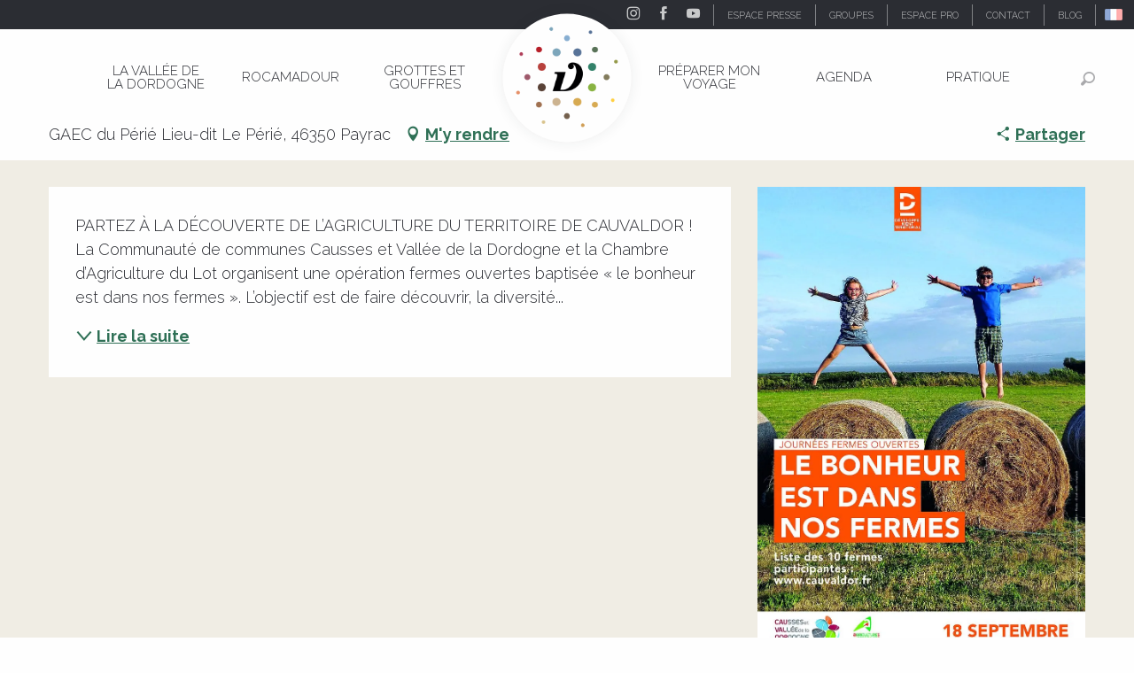

--- FILE ---
content_type: text/html; charset=utf-8
request_url: https://www.google.com/recaptcha/api2/anchor?ar=1&k=6Ld7b3YdAAAAAILy4_YdFfCY_TkRzuUkzOtTddbG&co=aHR0cHM6Ly93d3cudmFsbGVlLWRvcmRvZ25lLmNvbTo0NDM.&hl=en&v=PoyoqOPhxBO7pBk68S4YbpHZ&size=invisible&anchor-ms=20000&execute-ms=30000&cb=kifktgz4b238
body_size: 48902
content:
<!DOCTYPE HTML><html dir="ltr" lang="en"><head><meta http-equiv="Content-Type" content="text/html; charset=UTF-8">
<meta http-equiv="X-UA-Compatible" content="IE=edge">
<title>reCAPTCHA</title>
<style type="text/css">
/* cyrillic-ext */
@font-face {
  font-family: 'Roboto';
  font-style: normal;
  font-weight: 400;
  font-stretch: 100%;
  src: url(//fonts.gstatic.com/s/roboto/v48/KFO7CnqEu92Fr1ME7kSn66aGLdTylUAMa3GUBHMdazTgWw.woff2) format('woff2');
  unicode-range: U+0460-052F, U+1C80-1C8A, U+20B4, U+2DE0-2DFF, U+A640-A69F, U+FE2E-FE2F;
}
/* cyrillic */
@font-face {
  font-family: 'Roboto';
  font-style: normal;
  font-weight: 400;
  font-stretch: 100%;
  src: url(//fonts.gstatic.com/s/roboto/v48/KFO7CnqEu92Fr1ME7kSn66aGLdTylUAMa3iUBHMdazTgWw.woff2) format('woff2');
  unicode-range: U+0301, U+0400-045F, U+0490-0491, U+04B0-04B1, U+2116;
}
/* greek-ext */
@font-face {
  font-family: 'Roboto';
  font-style: normal;
  font-weight: 400;
  font-stretch: 100%;
  src: url(//fonts.gstatic.com/s/roboto/v48/KFO7CnqEu92Fr1ME7kSn66aGLdTylUAMa3CUBHMdazTgWw.woff2) format('woff2');
  unicode-range: U+1F00-1FFF;
}
/* greek */
@font-face {
  font-family: 'Roboto';
  font-style: normal;
  font-weight: 400;
  font-stretch: 100%;
  src: url(//fonts.gstatic.com/s/roboto/v48/KFO7CnqEu92Fr1ME7kSn66aGLdTylUAMa3-UBHMdazTgWw.woff2) format('woff2');
  unicode-range: U+0370-0377, U+037A-037F, U+0384-038A, U+038C, U+038E-03A1, U+03A3-03FF;
}
/* math */
@font-face {
  font-family: 'Roboto';
  font-style: normal;
  font-weight: 400;
  font-stretch: 100%;
  src: url(//fonts.gstatic.com/s/roboto/v48/KFO7CnqEu92Fr1ME7kSn66aGLdTylUAMawCUBHMdazTgWw.woff2) format('woff2');
  unicode-range: U+0302-0303, U+0305, U+0307-0308, U+0310, U+0312, U+0315, U+031A, U+0326-0327, U+032C, U+032F-0330, U+0332-0333, U+0338, U+033A, U+0346, U+034D, U+0391-03A1, U+03A3-03A9, U+03B1-03C9, U+03D1, U+03D5-03D6, U+03F0-03F1, U+03F4-03F5, U+2016-2017, U+2034-2038, U+203C, U+2040, U+2043, U+2047, U+2050, U+2057, U+205F, U+2070-2071, U+2074-208E, U+2090-209C, U+20D0-20DC, U+20E1, U+20E5-20EF, U+2100-2112, U+2114-2115, U+2117-2121, U+2123-214F, U+2190, U+2192, U+2194-21AE, U+21B0-21E5, U+21F1-21F2, U+21F4-2211, U+2213-2214, U+2216-22FF, U+2308-230B, U+2310, U+2319, U+231C-2321, U+2336-237A, U+237C, U+2395, U+239B-23B7, U+23D0, U+23DC-23E1, U+2474-2475, U+25AF, U+25B3, U+25B7, U+25BD, U+25C1, U+25CA, U+25CC, U+25FB, U+266D-266F, U+27C0-27FF, U+2900-2AFF, U+2B0E-2B11, U+2B30-2B4C, U+2BFE, U+3030, U+FF5B, U+FF5D, U+1D400-1D7FF, U+1EE00-1EEFF;
}
/* symbols */
@font-face {
  font-family: 'Roboto';
  font-style: normal;
  font-weight: 400;
  font-stretch: 100%;
  src: url(//fonts.gstatic.com/s/roboto/v48/KFO7CnqEu92Fr1ME7kSn66aGLdTylUAMaxKUBHMdazTgWw.woff2) format('woff2');
  unicode-range: U+0001-000C, U+000E-001F, U+007F-009F, U+20DD-20E0, U+20E2-20E4, U+2150-218F, U+2190, U+2192, U+2194-2199, U+21AF, U+21E6-21F0, U+21F3, U+2218-2219, U+2299, U+22C4-22C6, U+2300-243F, U+2440-244A, U+2460-24FF, U+25A0-27BF, U+2800-28FF, U+2921-2922, U+2981, U+29BF, U+29EB, U+2B00-2BFF, U+4DC0-4DFF, U+FFF9-FFFB, U+10140-1018E, U+10190-1019C, U+101A0, U+101D0-101FD, U+102E0-102FB, U+10E60-10E7E, U+1D2C0-1D2D3, U+1D2E0-1D37F, U+1F000-1F0FF, U+1F100-1F1AD, U+1F1E6-1F1FF, U+1F30D-1F30F, U+1F315, U+1F31C, U+1F31E, U+1F320-1F32C, U+1F336, U+1F378, U+1F37D, U+1F382, U+1F393-1F39F, U+1F3A7-1F3A8, U+1F3AC-1F3AF, U+1F3C2, U+1F3C4-1F3C6, U+1F3CA-1F3CE, U+1F3D4-1F3E0, U+1F3ED, U+1F3F1-1F3F3, U+1F3F5-1F3F7, U+1F408, U+1F415, U+1F41F, U+1F426, U+1F43F, U+1F441-1F442, U+1F444, U+1F446-1F449, U+1F44C-1F44E, U+1F453, U+1F46A, U+1F47D, U+1F4A3, U+1F4B0, U+1F4B3, U+1F4B9, U+1F4BB, U+1F4BF, U+1F4C8-1F4CB, U+1F4D6, U+1F4DA, U+1F4DF, U+1F4E3-1F4E6, U+1F4EA-1F4ED, U+1F4F7, U+1F4F9-1F4FB, U+1F4FD-1F4FE, U+1F503, U+1F507-1F50B, U+1F50D, U+1F512-1F513, U+1F53E-1F54A, U+1F54F-1F5FA, U+1F610, U+1F650-1F67F, U+1F687, U+1F68D, U+1F691, U+1F694, U+1F698, U+1F6AD, U+1F6B2, U+1F6B9-1F6BA, U+1F6BC, U+1F6C6-1F6CF, U+1F6D3-1F6D7, U+1F6E0-1F6EA, U+1F6F0-1F6F3, U+1F6F7-1F6FC, U+1F700-1F7FF, U+1F800-1F80B, U+1F810-1F847, U+1F850-1F859, U+1F860-1F887, U+1F890-1F8AD, U+1F8B0-1F8BB, U+1F8C0-1F8C1, U+1F900-1F90B, U+1F93B, U+1F946, U+1F984, U+1F996, U+1F9E9, U+1FA00-1FA6F, U+1FA70-1FA7C, U+1FA80-1FA89, U+1FA8F-1FAC6, U+1FACE-1FADC, U+1FADF-1FAE9, U+1FAF0-1FAF8, U+1FB00-1FBFF;
}
/* vietnamese */
@font-face {
  font-family: 'Roboto';
  font-style: normal;
  font-weight: 400;
  font-stretch: 100%;
  src: url(//fonts.gstatic.com/s/roboto/v48/KFO7CnqEu92Fr1ME7kSn66aGLdTylUAMa3OUBHMdazTgWw.woff2) format('woff2');
  unicode-range: U+0102-0103, U+0110-0111, U+0128-0129, U+0168-0169, U+01A0-01A1, U+01AF-01B0, U+0300-0301, U+0303-0304, U+0308-0309, U+0323, U+0329, U+1EA0-1EF9, U+20AB;
}
/* latin-ext */
@font-face {
  font-family: 'Roboto';
  font-style: normal;
  font-weight: 400;
  font-stretch: 100%;
  src: url(//fonts.gstatic.com/s/roboto/v48/KFO7CnqEu92Fr1ME7kSn66aGLdTylUAMa3KUBHMdazTgWw.woff2) format('woff2');
  unicode-range: U+0100-02BA, U+02BD-02C5, U+02C7-02CC, U+02CE-02D7, U+02DD-02FF, U+0304, U+0308, U+0329, U+1D00-1DBF, U+1E00-1E9F, U+1EF2-1EFF, U+2020, U+20A0-20AB, U+20AD-20C0, U+2113, U+2C60-2C7F, U+A720-A7FF;
}
/* latin */
@font-face {
  font-family: 'Roboto';
  font-style: normal;
  font-weight: 400;
  font-stretch: 100%;
  src: url(//fonts.gstatic.com/s/roboto/v48/KFO7CnqEu92Fr1ME7kSn66aGLdTylUAMa3yUBHMdazQ.woff2) format('woff2');
  unicode-range: U+0000-00FF, U+0131, U+0152-0153, U+02BB-02BC, U+02C6, U+02DA, U+02DC, U+0304, U+0308, U+0329, U+2000-206F, U+20AC, U+2122, U+2191, U+2193, U+2212, U+2215, U+FEFF, U+FFFD;
}
/* cyrillic-ext */
@font-face {
  font-family: 'Roboto';
  font-style: normal;
  font-weight: 500;
  font-stretch: 100%;
  src: url(//fonts.gstatic.com/s/roboto/v48/KFO7CnqEu92Fr1ME7kSn66aGLdTylUAMa3GUBHMdazTgWw.woff2) format('woff2');
  unicode-range: U+0460-052F, U+1C80-1C8A, U+20B4, U+2DE0-2DFF, U+A640-A69F, U+FE2E-FE2F;
}
/* cyrillic */
@font-face {
  font-family: 'Roboto';
  font-style: normal;
  font-weight: 500;
  font-stretch: 100%;
  src: url(//fonts.gstatic.com/s/roboto/v48/KFO7CnqEu92Fr1ME7kSn66aGLdTylUAMa3iUBHMdazTgWw.woff2) format('woff2');
  unicode-range: U+0301, U+0400-045F, U+0490-0491, U+04B0-04B1, U+2116;
}
/* greek-ext */
@font-face {
  font-family: 'Roboto';
  font-style: normal;
  font-weight: 500;
  font-stretch: 100%;
  src: url(//fonts.gstatic.com/s/roboto/v48/KFO7CnqEu92Fr1ME7kSn66aGLdTylUAMa3CUBHMdazTgWw.woff2) format('woff2');
  unicode-range: U+1F00-1FFF;
}
/* greek */
@font-face {
  font-family: 'Roboto';
  font-style: normal;
  font-weight: 500;
  font-stretch: 100%;
  src: url(//fonts.gstatic.com/s/roboto/v48/KFO7CnqEu92Fr1ME7kSn66aGLdTylUAMa3-UBHMdazTgWw.woff2) format('woff2');
  unicode-range: U+0370-0377, U+037A-037F, U+0384-038A, U+038C, U+038E-03A1, U+03A3-03FF;
}
/* math */
@font-face {
  font-family: 'Roboto';
  font-style: normal;
  font-weight: 500;
  font-stretch: 100%;
  src: url(//fonts.gstatic.com/s/roboto/v48/KFO7CnqEu92Fr1ME7kSn66aGLdTylUAMawCUBHMdazTgWw.woff2) format('woff2');
  unicode-range: U+0302-0303, U+0305, U+0307-0308, U+0310, U+0312, U+0315, U+031A, U+0326-0327, U+032C, U+032F-0330, U+0332-0333, U+0338, U+033A, U+0346, U+034D, U+0391-03A1, U+03A3-03A9, U+03B1-03C9, U+03D1, U+03D5-03D6, U+03F0-03F1, U+03F4-03F5, U+2016-2017, U+2034-2038, U+203C, U+2040, U+2043, U+2047, U+2050, U+2057, U+205F, U+2070-2071, U+2074-208E, U+2090-209C, U+20D0-20DC, U+20E1, U+20E5-20EF, U+2100-2112, U+2114-2115, U+2117-2121, U+2123-214F, U+2190, U+2192, U+2194-21AE, U+21B0-21E5, U+21F1-21F2, U+21F4-2211, U+2213-2214, U+2216-22FF, U+2308-230B, U+2310, U+2319, U+231C-2321, U+2336-237A, U+237C, U+2395, U+239B-23B7, U+23D0, U+23DC-23E1, U+2474-2475, U+25AF, U+25B3, U+25B7, U+25BD, U+25C1, U+25CA, U+25CC, U+25FB, U+266D-266F, U+27C0-27FF, U+2900-2AFF, U+2B0E-2B11, U+2B30-2B4C, U+2BFE, U+3030, U+FF5B, U+FF5D, U+1D400-1D7FF, U+1EE00-1EEFF;
}
/* symbols */
@font-face {
  font-family: 'Roboto';
  font-style: normal;
  font-weight: 500;
  font-stretch: 100%;
  src: url(//fonts.gstatic.com/s/roboto/v48/KFO7CnqEu92Fr1ME7kSn66aGLdTylUAMaxKUBHMdazTgWw.woff2) format('woff2');
  unicode-range: U+0001-000C, U+000E-001F, U+007F-009F, U+20DD-20E0, U+20E2-20E4, U+2150-218F, U+2190, U+2192, U+2194-2199, U+21AF, U+21E6-21F0, U+21F3, U+2218-2219, U+2299, U+22C4-22C6, U+2300-243F, U+2440-244A, U+2460-24FF, U+25A0-27BF, U+2800-28FF, U+2921-2922, U+2981, U+29BF, U+29EB, U+2B00-2BFF, U+4DC0-4DFF, U+FFF9-FFFB, U+10140-1018E, U+10190-1019C, U+101A0, U+101D0-101FD, U+102E0-102FB, U+10E60-10E7E, U+1D2C0-1D2D3, U+1D2E0-1D37F, U+1F000-1F0FF, U+1F100-1F1AD, U+1F1E6-1F1FF, U+1F30D-1F30F, U+1F315, U+1F31C, U+1F31E, U+1F320-1F32C, U+1F336, U+1F378, U+1F37D, U+1F382, U+1F393-1F39F, U+1F3A7-1F3A8, U+1F3AC-1F3AF, U+1F3C2, U+1F3C4-1F3C6, U+1F3CA-1F3CE, U+1F3D4-1F3E0, U+1F3ED, U+1F3F1-1F3F3, U+1F3F5-1F3F7, U+1F408, U+1F415, U+1F41F, U+1F426, U+1F43F, U+1F441-1F442, U+1F444, U+1F446-1F449, U+1F44C-1F44E, U+1F453, U+1F46A, U+1F47D, U+1F4A3, U+1F4B0, U+1F4B3, U+1F4B9, U+1F4BB, U+1F4BF, U+1F4C8-1F4CB, U+1F4D6, U+1F4DA, U+1F4DF, U+1F4E3-1F4E6, U+1F4EA-1F4ED, U+1F4F7, U+1F4F9-1F4FB, U+1F4FD-1F4FE, U+1F503, U+1F507-1F50B, U+1F50D, U+1F512-1F513, U+1F53E-1F54A, U+1F54F-1F5FA, U+1F610, U+1F650-1F67F, U+1F687, U+1F68D, U+1F691, U+1F694, U+1F698, U+1F6AD, U+1F6B2, U+1F6B9-1F6BA, U+1F6BC, U+1F6C6-1F6CF, U+1F6D3-1F6D7, U+1F6E0-1F6EA, U+1F6F0-1F6F3, U+1F6F7-1F6FC, U+1F700-1F7FF, U+1F800-1F80B, U+1F810-1F847, U+1F850-1F859, U+1F860-1F887, U+1F890-1F8AD, U+1F8B0-1F8BB, U+1F8C0-1F8C1, U+1F900-1F90B, U+1F93B, U+1F946, U+1F984, U+1F996, U+1F9E9, U+1FA00-1FA6F, U+1FA70-1FA7C, U+1FA80-1FA89, U+1FA8F-1FAC6, U+1FACE-1FADC, U+1FADF-1FAE9, U+1FAF0-1FAF8, U+1FB00-1FBFF;
}
/* vietnamese */
@font-face {
  font-family: 'Roboto';
  font-style: normal;
  font-weight: 500;
  font-stretch: 100%;
  src: url(//fonts.gstatic.com/s/roboto/v48/KFO7CnqEu92Fr1ME7kSn66aGLdTylUAMa3OUBHMdazTgWw.woff2) format('woff2');
  unicode-range: U+0102-0103, U+0110-0111, U+0128-0129, U+0168-0169, U+01A0-01A1, U+01AF-01B0, U+0300-0301, U+0303-0304, U+0308-0309, U+0323, U+0329, U+1EA0-1EF9, U+20AB;
}
/* latin-ext */
@font-face {
  font-family: 'Roboto';
  font-style: normal;
  font-weight: 500;
  font-stretch: 100%;
  src: url(//fonts.gstatic.com/s/roboto/v48/KFO7CnqEu92Fr1ME7kSn66aGLdTylUAMa3KUBHMdazTgWw.woff2) format('woff2');
  unicode-range: U+0100-02BA, U+02BD-02C5, U+02C7-02CC, U+02CE-02D7, U+02DD-02FF, U+0304, U+0308, U+0329, U+1D00-1DBF, U+1E00-1E9F, U+1EF2-1EFF, U+2020, U+20A0-20AB, U+20AD-20C0, U+2113, U+2C60-2C7F, U+A720-A7FF;
}
/* latin */
@font-face {
  font-family: 'Roboto';
  font-style: normal;
  font-weight: 500;
  font-stretch: 100%;
  src: url(//fonts.gstatic.com/s/roboto/v48/KFO7CnqEu92Fr1ME7kSn66aGLdTylUAMa3yUBHMdazQ.woff2) format('woff2');
  unicode-range: U+0000-00FF, U+0131, U+0152-0153, U+02BB-02BC, U+02C6, U+02DA, U+02DC, U+0304, U+0308, U+0329, U+2000-206F, U+20AC, U+2122, U+2191, U+2193, U+2212, U+2215, U+FEFF, U+FFFD;
}
/* cyrillic-ext */
@font-face {
  font-family: 'Roboto';
  font-style: normal;
  font-weight: 900;
  font-stretch: 100%;
  src: url(//fonts.gstatic.com/s/roboto/v48/KFO7CnqEu92Fr1ME7kSn66aGLdTylUAMa3GUBHMdazTgWw.woff2) format('woff2');
  unicode-range: U+0460-052F, U+1C80-1C8A, U+20B4, U+2DE0-2DFF, U+A640-A69F, U+FE2E-FE2F;
}
/* cyrillic */
@font-face {
  font-family: 'Roboto';
  font-style: normal;
  font-weight: 900;
  font-stretch: 100%;
  src: url(//fonts.gstatic.com/s/roboto/v48/KFO7CnqEu92Fr1ME7kSn66aGLdTylUAMa3iUBHMdazTgWw.woff2) format('woff2');
  unicode-range: U+0301, U+0400-045F, U+0490-0491, U+04B0-04B1, U+2116;
}
/* greek-ext */
@font-face {
  font-family: 'Roboto';
  font-style: normal;
  font-weight: 900;
  font-stretch: 100%;
  src: url(//fonts.gstatic.com/s/roboto/v48/KFO7CnqEu92Fr1ME7kSn66aGLdTylUAMa3CUBHMdazTgWw.woff2) format('woff2');
  unicode-range: U+1F00-1FFF;
}
/* greek */
@font-face {
  font-family: 'Roboto';
  font-style: normal;
  font-weight: 900;
  font-stretch: 100%;
  src: url(//fonts.gstatic.com/s/roboto/v48/KFO7CnqEu92Fr1ME7kSn66aGLdTylUAMa3-UBHMdazTgWw.woff2) format('woff2');
  unicode-range: U+0370-0377, U+037A-037F, U+0384-038A, U+038C, U+038E-03A1, U+03A3-03FF;
}
/* math */
@font-face {
  font-family: 'Roboto';
  font-style: normal;
  font-weight: 900;
  font-stretch: 100%;
  src: url(//fonts.gstatic.com/s/roboto/v48/KFO7CnqEu92Fr1ME7kSn66aGLdTylUAMawCUBHMdazTgWw.woff2) format('woff2');
  unicode-range: U+0302-0303, U+0305, U+0307-0308, U+0310, U+0312, U+0315, U+031A, U+0326-0327, U+032C, U+032F-0330, U+0332-0333, U+0338, U+033A, U+0346, U+034D, U+0391-03A1, U+03A3-03A9, U+03B1-03C9, U+03D1, U+03D5-03D6, U+03F0-03F1, U+03F4-03F5, U+2016-2017, U+2034-2038, U+203C, U+2040, U+2043, U+2047, U+2050, U+2057, U+205F, U+2070-2071, U+2074-208E, U+2090-209C, U+20D0-20DC, U+20E1, U+20E5-20EF, U+2100-2112, U+2114-2115, U+2117-2121, U+2123-214F, U+2190, U+2192, U+2194-21AE, U+21B0-21E5, U+21F1-21F2, U+21F4-2211, U+2213-2214, U+2216-22FF, U+2308-230B, U+2310, U+2319, U+231C-2321, U+2336-237A, U+237C, U+2395, U+239B-23B7, U+23D0, U+23DC-23E1, U+2474-2475, U+25AF, U+25B3, U+25B7, U+25BD, U+25C1, U+25CA, U+25CC, U+25FB, U+266D-266F, U+27C0-27FF, U+2900-2AFF, U+2B0E-2B11, U+2B30-2B4C, U+2BFE, U+3030, U+FF5B, U+FF5D, U+1D400-1D7FF, U+1EE00-1EEFF;
}
/* symbols */
@font-face {
  font-family: 'Roboto';
  font-style: normal;
  font-weight: 900;
  font-stretch: 100%;
  src: url(//fonts.gstatic.com/s/roboto/v48/KFO7CnqEu92Fr1ME7kSn66aGLdTylUAMaxKUBHMdazTgWw.woff2) format('woff2');
  unicode-range: U+0001-000C, U+000E-001F, U+007F-009F, U+20DD-20E0, U+20E2-20E4, U+2150-218F, U+2190, U+2192, U+2194-2199, U+21AF, U+21E6-21F0, U+21F3, U+2218-2219, U+2299, U+22C4-22C6, U+2300-243F, U+2440-244A, U+2460-24FF, U+25A0-27BF, U+2800-28FF, U+2921-2922, U+2981, U+29BF, U+29EB, U+2B00-2BFF, U+4DC0-4DFF, U+FFF9-FFFB, U+10140-1018E, U+10190-1019C, U+101A0, U+101D0-101FD, U+102E0-102FB, U+10E60-10E7E, U+1D2C0-1D2D3, U+1D2E0-1D37F, U+1F000-1F0FF, U+1F100-1F1AD, U+1F1E6-1F1FF, U+1F30D-1F30F, U+1F315, U+1F31C, U+1F31E, U+1F320-1F32C, U+1F336, U+1F378, U+1F37D, U+1F382, U+1F393-1F39F, U+1F3A7-1F3A8, U+1F3AC-1F3AF, U+1F3C2, U+1F3C4-1F3C6, U+1F3CA-1F3CE, U+1F3D4-1F3E0, U+1F3ED, U+1F3F1-1F3F3, U+1F3F5-1F3F7, U+1F408, U+1F415, U+1F41F, U+1F426, U+1F43F, U+1F441-1F442, U+1F444, U+1F446-1F449, U+1F44C-1F44E, U+1F453, U+1F46A, U+1F47D, U+1F4A3, U+1F4B0, U+1F4B3, U+1F4B9, U+1F4BB, U+1F4BF, U+1F4C8-1F4CB, U+1F4D6, U+1F4DA, U+1F4DF, U+1F4E3-1F4E6, U+1F4EA-1F4ED, U+1F4F7, U+1F4F9-1F4FB, U+1F4FD-1F4FE, U+1F503, U+1F507-1F50B, U+1F50D, U+1F512-1F513, U+1F53E-1F54A, U+1F54F-1F5FA, U+1F610, U+1F650-1F67F, U+1F687, U+1F68D, U+1F691, U+1F694, U+1F698, U+1F6AD, U+1F6B2, U+1F6B9-1F6BA, U+1F6BC, U+1F6C6-1F6CF, U+1F6D3-1F6D7, U+1F6E0-1F6EA, U+1F6F0-1F6F3, U+1F6F7-1F6FC, U+1F700-1F7FF, U+1F800-1F80B, U+1F810-1F847, U+1F850-1F859, U+1F860-1F887, U+1F890-1F8AD, U+1F8B0-1F8BB, U+1F8C0-1F8C1, U+1F900-1F90B, U+1F93B, U+1F946, U+1F984, U+1F996, U+1F9E9, U+1FA00-1FA6F, U+1FA70-1FA7C, U+1FA80-1FA89, U+1FA8F-1FAC6, U+1FACE-1FADC, U+1FADF-1FAE9, U+1FAF0-1FAF8, U+1FB00-1FBFF;
}
/* vietnamese */
@font-face {
  font-family: 'Roboto';
  font-style: normal;
  font-weight: 900;
  font-stretch: 100%;
  src: url(//fonts.gstatic.com/s/roboto/v48/KFO7CnqEu92Fr1ME7kSn66aGLdTylUAMa3OUBHMdazTgWw.woff2) format('woff2');
  unicode-range: U+0102-0103, U+0110-0111, U+0128-0129, U+0168-0169, U+01A0-01A1, U+01AF-01B0, U+0300-0301, U+0303-0304, U+0308-0309, U+0323, U+0329, U+1EA0-1EF9, U+20AB;
}
/* latin-ext */
@font-face {
  font-family: 'Roboto';
  font-style: normal;
  font-weight: 900;
  font-stretch: 100%;
  src: url(//fonts.gstatic.com/s/roboto/v48/KFO7CnqEu92Fr1ME7kSn66aGLdTylUAMa3KUBHMdazTgWw.woff2) format('woff2');
  unicode-range: U+0100-02BA, U+02BD-02C5, U+02C7-02CC, U+02CE-02D7, U+02DD-02FF, U+0304, U+0308, U+0329, U+1D00-1DBF, U+1E00-1E9F, U+1EF2-1EFF, U+2020, U+20A0-20AB, U+20AD-20C0, U+2113, U+2C60-2C7F, U+A720-A7FF;
}
/* latin */
@font-face {
  font-family: 'Roboto';
  font-style: normal;
  font-weight: 900;
  font-stretch: 100%;
  src: url(//fonts.gstatic.com/s/roboto/v48/KFO7CnqEu92Fr1ME7kSn66aGLdTylUAMa3yUBHMdazQ.woff2) format('woff2');
  unicode-range: U+0000-00FF, U+0131, U+0152-0153, U+02BB-02BC, U+02C6, U+02DA, U+02DC, U+0304, U+0308, U+0329, U+2000-206F, U+20AC, U+2122, U+2191, U+2193, U+2212, U+2215, U+FEFF, U+FFFD;
}

</style>
<link rel="stylesheet" type="text/css" href="https://www.gstatic.com/recaptcha/releases/PoyoqOPhxBO7pBk68S4YbpHZ/styles__ltr.css">
<script nonce="cwwmdZC59yFPN7pMjiHXlA" type="text/javascript">window['__recaptcha_api'] = 'https://www.google.com/recaptcha/api2/';</script>
<script type="text/javascript" src="https://www.gstatic.com/recaptcha/releases/PoyoqOPhxBO7pBk68S4YbpHZ/recaptcha__en.js" nonce="cwwmdZC59yFPN7pMjiHXlA">
      
    </script></head>
<body><div id="rc-anchor-alert" class="rc-anchor-alert"></div>
<input type="hidden" id="recaptcha-token" value="[base64]">
<script type="text/javascript" nonce="cwwmdZC59yFPN7pMjiHXlA">
      recaptcha.anchor.Main.init("[\x22ainput\x22,[\x22bgdata\x22,\x22\x22,\[base64]/[base64]/[base64]/ZyhXLGgpOnEoW04sMjEsbF0sVywwKSxoKSxmYWxzZSxmYWxzZSl9Y2F0Y2goayl7RygzNTgsVyk/[base64]/[base64]/[base64]/[base64]/[base64]/[base64]/[base64]/bmV3IEJbT10oRFswXSk6dz09Mj9uZXcgQltPXShEWzBdLERbMV0pOnc9PTM/bmV3IEJbT10oRFswXSxEWzFdLERbMl0pOnc9PTQ/[base64]/[base64]/[base64]/[base64]/[base64]\\u003d\x22,\[base64]\x22,\x22GMKYwrbDpcOcwpfDu8ONMBHCjMK3SirCuMOkwpVowpTDnsKbwqZgQsOmwoNQwrkPwrnDjHEqw4Z2TsOcwrwVMsOxw67CscOWw5I3wrjDmMOtdMKEw4tnwonCpSMJM8OFw4AIw5nCtnXCqE3DtTkawp9PYXzChGrDpTwQwqLDjsO2Qhpyw5Z+NknCv8O/w5rClxXDtifDrAvCmsO1wq9qw5QMw7PClVzCucKCXcKNw4EeV1lQw68ZwpROX1t/fcKMw6d2wrzDqh85woDCq0fCsUzCrElPwpXCqsKew7fCtgMewop8w7xJFMOdwq3CvcOMwoTCscKEWF0Iwp3ChsKofRDDpsO/w4E9w7DDuMKUw6xibkfDm8KPIwHCnMKkwq50fTxPw7NwPsOnw5DCtcOSH1QPwpQRdsOKwpdtCQFqw6ZpTV3DssKpVg/DhmMTc8OLwrrCosO9w53DqMOEw6Nsw5nDgMKcwoxCw6LDr8Ozwo7Cm8OVRhg0w7zCkMOxw7LDvTwfNi1ww5/DvsOEBH/Dm3/[base64]/CnEzCm8KsCH3DpcOzKUhfbUcBDcK1wqfDpUzCt8O2w53DmVXDmcOiby3DhwB1wqN/w75JwqjCjsKcwrwgBMKFZC3Cgj/CmBbChhDDuHcrw4/DqMKyJCIjw4cZbMOOwqQ0c8O/f3h3fcOKM8OVSsOKwoDCjF7Cqkg+NcOkJRjChMK6wobDr09mwqptG8OCI8OPw7TDuwB8w7HDiG5Ww43CuMKiwqDDq8O+wq3CjW7DmjZXw6zCkxHCs8KtOFgRw5vDvsKLLkPCjcKZw5U6I1rDrknCrsKhwqLCrys/wqPCljbCusOhw5ggwoAXw7vDqg0OIMK1w6jDn0YzC8OPYcKFOR7Do8K8VjzCt8Kdw7M7wo8kIxHCosOxwrMvRMOLwr4vXsOdVcOgOMOoPSZ7w5EFwpF9w7HDl2vDlBHCosOPwq7ClcKhOsKrw5XCphnDtMOWQcOXbHUrGx8gJMKRwrDCkhwJw5rChknCoC3Ckht/wobDr8KCw6diMmstw6vClEHDnMKwHFw+w6BEf8KRw4cMwrJxw6PDrlHDgEdMw4UzwoYTw5XDj8ODwoXDl8KOw5A3KcKCw6bCmz7DisO2fUPCtX7Cj8O9EQzCqcK5alvCksOtwp0PGjoWwovDuHA7WMO9ScOSwrbCvyPCmcKHScOywp/DoSNnCTfCsxvDqMK/wqdCwqjCssOAwqLDvwvDosKcw5TCiQQ3wq3Ct1PClMKiKzI+ODDDkMOUVQnDl8K1wpIGw7HCvHwXw5pWw6jCuh7CvMO3w4nChMOnGMOnIcOrBsOyAcKBw7ULaMOIw4/Ch2BTZ8OwB8K1UMOlD8OhKCnChsOlwpoKUCTCvxbDj8KQw4PCsAEhwoh9wqLDtD7Cr3ZkworDo8OBw5bCgGh2w5lqOMKfaMOuwrZVdsKibHs9w77CqTnDvsK4wqQBK8KDDQIqw5U5wqE7QQrDiBsow6Qnw6Ziw7/CmlnCuFpXw5HDpCkdVkjDk0wXwoTCrnDDiFXCvcK1WGAow4vCgx/DujXDqcKFw5zCgsK0w59BwqB4OhLDo3lTwqfDv8O2CsOfwrDChcKRwo84N8OwNsKcwoRvw6kAUz8HTCfDoMKYworCo1bDi1zDjmHDuFcJQ3EUWTHCqcKtMG4+w4PCnMKNwpBACMOEwoZsTg/[base64]/[base64]/Cph4RbRQEEHLCmsK0ecKQwo9EJ8OSe8KUaTJiRsOWBTM+wrFzw7YPZcKadcOwworCtFPChSE8GMKmwo/DgjUSWsKNKMOOWFIWw5bDkcO0Ok/DncKHw6YHchzDrcKJw5YVeMKzaibDoVBZwp1awqXDoMOgWsO/wqrCrMKNwq/CnFlUw7bCvMKdOxPClsOsw7dyDcKdPggyCcK6ZcOaw7TDnmspFcOoYMOaw5LCsiPCrMOqcsO1GgvCtMKOAMKTwpEHVB5FcsKzacKEwqXCscO3w650asKEKsKZw4x2wr3Dt8K6PBHCkg8Qw5VkL2Fiwr/DqgvCh8O0S3NDwqAGF3bDhcORwqHChMOWwrXCmMKmwrfCqSkRwo/Dk0zCu8Kkwqs8T1/DvMOMw4DCo8KhwrAYwqzDkS51Y2bDok3Cl3UjYnXDoSUGw5HCoyciJsOPJldgfsKuwqfDhsO5w6zDgnErasKUMMKcG8O3w7YpL8K+AMKUwqTDl3fCssOcwpBAwprClD0BIibCiMONwq0nAnsLwoR9w78HRMKVw7zCsXQRw6A6DBXDksKGw4NNw5HDtsKYRsK/aQNoBQF2cMO+wqHChcOvSjhxwrwEw67DgcKxw7Qhwq7CqxA4w5fDqiLCn0rDqsKHw7gMw6LCjsO7wq9bw7XDv8ObwqvDgsKwTMKoMT/DsGITwq3Co8KbwqdswrbDq8Ofw5weQTbCvsOcwo4swoNBw5fClx1/[base64]/DqMKCwppxbsOPw4TClsOZw7MxVx7Dk3kuAF47w4UCw6FJwrfCuAfDkE0gOgPDqsOsVwrCrC7DoMKwFDjChsKcw7HCl8KQIFpVMX11f8KGw40PNCDChnlVwpfDiEEJw78vwpTDt8KkIcOiw4fDnMKlGG/Ci8ODAsKcwpVJwqjDh8KgS2LDmUlBw53DrWQGTsKrZX1ww5TCv8Oow5fDn8KKCi/CvjcOA8OcJ8K5RMOYw6xiJRXDkMOaw6XDrMOqwp/DiMK8w6sBT8Kkw4nDnsKpSCnClMOWZMOJw6gmwpLChsKyw7diC8OHHsK8wpI3w6vDv8KMSCXDjMO5w6bDi00twrEYT8K6wrJVd1bDrsOJAHhMwpfCulxZw6nDoRLCkgbDqh/CsTxswoTDpMKZwqHDqsO9wqQyacO3ecKXYcKCFlPCgMOhMWBFwo/DmnhNw7QbBwkTPUAgwqXCkMOiwpLDpMKywrJ+w58QJxkTwoNqVyDCj8KEw7zDhsKSw5/DkAfDvmcCw5rCucOMIcOqfwLDnVTDiWnCh8K/[base64]/[base64]/Cmy9wC8KOe8KiORPDswbCqMKVwqPCvsKIwrzDmsK7HXxMw6lyRjpGfMOLQj7ChcODXcKmdsKmw7nDt3XDoSZvw4VQw6EfwqrDt1kfFsKUwq/[base64]/w7FpwoJywrMCw4VWBsOXw4F6N23CvAU8w6TDrRzCqMOawqcRHHfCjDlwwqVLwps3AcOScsOEwo06wpx+w4BXwoxuWk7DtgLDlCHCpnVnw4HCpsKRb8Oww6vDscKpwprDi8KTwrzDi8K3w4PDv8OcMDFecxdSwqDCikh+eMKaY8OFLcKHwr8nwqfDvgF2wooUwo1/[base64]/w5Y2Q8ONw6DDoMOww7ACJRfCtsOKC8OewoPDsGXDuhEIwogKwqluwrcfEMOfQ8Ohw4U6XT3DhHnCvX/[base64]/DocKiLMOeAsOkw5FhUBPCq8OiOMKJDcKzwqBlLC90wp/DsVYnFcO9w7PDtMKJwpssw7PCjmg9GzJSccK+HMK+wrlMwoFUP8K6M1ovwrfCljTCsl3Cu8K+w6fDisKtwpIfwoVWFMO5w7TCtsKbRCPCmwBIwrXDkgxdw6cTcMOuBMKsGFoow6RbIcK5wqzCvMO8M8O/N8O/wo1gYUHDi8KoIcKHAMKoFV4XwqF+w5onRsO5wqTCisOGwod+SMK9bjcjw6UVw5HDjlLCqcKbwpgcwqTDssK1A8KABMKYQRFQwrx/NSjDmcK5Gktpw5LCucKKYcKseE/[base64]/XWoiTMK5woLDi1rDmQojwpTCrE3DoMOiLsK6woB3woLDhcKUwrUMwpTDjsK8w5NWw51rwonDjsOVw4DCnB/[base64]/wrHCmn/CgcOmeMOEwqcnL8OaWMKqw7zCpXQzI8OtYELCuVDDhjAzWsOdw6nDs3guXcK2wppjIMOxaRDCg8KgPcKIT8OqE3jCoMO3JsO9G2IsUGrDhcKLDMKZwo5xAlduw4Uvc8KLw47CssOgGcKDwohhNGHDoBLDgk1uKcK/JMKJw4jDrnjDhcKKCcOGBXjCuMKCAEMSfSTCrwfCr8OFw6vDhyvDpUJFwoNscUU4Nn81b8KTwoTCpwjCtjvCqcOAwrI4w516w4sMOMKjZ8OjwrhER24CUl/DuVc+e8OVwpdGwojCrcOlX8KMwoTCgsOEwqjCk8O2fsKAwqpWVMOAwo3CucOdwo/DtMO6w5U3JMKESMOmw6HDp8K3w69hwrzDn8KoRDUEMwdawqxXYXhXw5Q8w7UWZyjCm8Khw5JNwohyXzDCgMOVfA3CjRcHwrLCn8K9eC/DrQEEwoTDk8Kcw6/DkMKhwroKwotzGVUPMMOhw5jDpBLCimJORA/DhcOrcMO8wobDkMK3w7LCrcKHw4bDiiNawoN9X8K3TsKEw5rChmM4wr8IZMKRBMOBw7rDrcOSwrh9N8K/wo4KBsKZcAx4w7PCrsOiwpfDnw8kQQ9rQ8O1w5PDjRBnw5YefcOmwpluasOrw5nDn2RWwqs2woBbwooEwr/Cq23CjsKXRCPCgEDDucO1S1nChMKeTgHCgsOCJkNMw7/Cvn3Dl8O8fcKwbxPCssKjw7HDkMK4w5/Cp14rLkhEcsOxD1sPwpNbUMO+w4JZEX5Bw6/ChwNSP2Fzwq/DiMO1GMKhw5tuw6Quw5cawrzDmlNCKShwfjZ2I1TCqcOxYAgMJlTDj27DjyvDocOVJ35vF0olR8KkwoHChnJDIVoUw6nCsMOGHsO3w6MUQMOOEX4JGX/CrMK+ChzClxdPTMKCw5/[base64]/[base64]/ChcOnGsOlJMOFbFjCiMOtwr5kwplewpYRZS3CoHPChGB4GcOgHHTDisKkH8KETFTCl8OFOsOFZkbDhsOIegTDlDvDscOkHsKeER3Du8KebEw6UHsiVMKTGXgMwrtWBsK/w4p/wo/DgFgRw67DlsKsw47CsMKBGsKAbyIjPxQgKSDDo8OBA25+N8KWQHHChcKLw4/DiG8cw6HCjMOUVSEcwrQ7M8KVY8K+YyrDicK4wq9uSU/Cl8KUA8KEwo1gwprDkgvDpgXDniYMw6Qdwr/CjsOXw4wVM0fDt8OCwo/[base64]/fsKKwr7CpsKZCcKNOg7DlcKZKVVUGEXCrgsaw79Ew6HDjcKkS8KrUcKfwr1+wocTC3BPRgnDosO6wpDDrMKiHkNEFcOTNScPwpt7IHdjO8O4Q8OVDl3CtTLCrA9hw7fClnDDiw7ClUx1w5l/[base64]/[base64]/[base64]/DisKyEMOhwrTCvMKqw7zDqS0bw7PCrDEOwp51wqpIwpPDvcO0L2/Dn31OegEMSwJJDMO9wr4WCMO2w5Q+w5LDpcKLOsO+w6hoMwRaw4NrN0oQw4ZsaMOxWiEbwoPDv8KNwq0aD8OiPMOGw7nCgMKQwqdawqzDj8K/GsKywqPDkDzCnjU2P8OAP0bCul/CkEwKEHXCnMK3wpIPw4h6R8OCaQPCicOww53DssOzWUvDtcOyw55FwoxzSUVmG8K4fwtgwq/Cu8O0QC1oXXBAM8KOSsOxBirCqhk5asK8PcOHMng4w77DncKGYcO8w6JccgTDg099R2bCt8OQw7zDggHCnw3DoX/CvsOqFhJ1csOSQz1jwrEFwqHDu8OCIcKEKMKHBSJdwo7CmSoRH8KswofClMODFcKEwo7DqMO6WDciA8OcWMOywrTCvHjDocKgfyvCnMOYSgHDrMOCSGEvw4YYwq0ew4fCjAjDisO+w4ltVcO2EMOfHsK2RcOvbMOhfcK3K8K5wrA4wq4cwoMCwqoHRcKyXU/DrcKERHVlWgcdX8O+QcOzQsKKwr90GmfCqXLCtAHDlsOsw4ZZQhjDqMKGwpXCvcOIwo3CisOTw71fZ8KeMSA5wpbCjMOfdgvCtVlSasKrF07DuMKJw5dIF8Klw79aw5DDhcOxMhUyw53CsMKmJkwkw5XDjFnDiU/Dt8OVCcOoJC8qw5/DpCbCtDbDshFZw4hPcsO6wrvDgjduwpZ7woALSsOzwrwBIyXDhhHDkMK6wrZ6BMKdwo1hw51/woFBw51OwrMYw6zCjsKbJXHCkFpbwqcwwrPDj2LDk0hgwqAZw71Rw5Zzw53DpSV+YMKMdcKsw6vDuMOawrZTwpnCo8KxwoXDuUIow78Ow6rDtT3ConbCkUPCkiDDkMKxw7/Dt8KOXDhJw6w+wqXDgBHClMK+wrjCjyt0OQLDgMKiRy4ILsKgOCE6wojCuAzDjsKWSVDCucOCdsOPw4LChcK8w5HDscOkw6jCk0Zpw7g6OcOywpErwpVWw5/DoS3DqcO2SAzCkMOUe0zDicOqc1xwU8OmZ8KNw5XCqcO4w7XDnUZML1fCs8Kbwpxmwo/DnFnDpMKAw5fDocKuwrQ+wqXCvcKkSynDhFlvDjHDhHZbw4h8AHjDlQ7CicKhTQTDvMK4wqoYFiBbHMKMKsKOw7PDocKRwq/DpmoASm/[base64]/DlT7Cv0/Du1hYC8K0w5/Cg8KhwqzDisKEXMO+w4DCpBI8cj/CuSbDgi50AsKVw7rDuCvDsn4EKMOpwoNPwp9qUgvChXkSQ8Kxwq3ChcOcw4FkJMKbKcO7w7Rqwqp8wrTDiMKcw44hfHLDosKDwo1Vw4BAE8O/[base64]/DjkI1wpTCssK+w4pcw4NobMKwSzJNYVsULMOYAcONw6M+cRnDocKJYk/[base64]/DgsOPw7hiIcO/wpUZw7AiwqM9YcO8CcOww6DDg8Kfw57DqUXDucOVw7PDp8K+w6F/[base64]/DusKUw7fClcKUwp1+w73DsT/[base64]/CuMKRFggCwpllCcO2NAvCtcK7Vgcfw63Dn8KFEHtwN8Orwr1YLjpnBsK4b1/Cp0/DsS99QWbDuyQhwpx4wqE7GRcPX3XDl8O/wqkWVcOmJh9WK8K6SlNCwqwAwprDj2lXZkPDpjjDrMOHF8KTwr/CplpvZMOCwoVKVcK5AyrDtW4NGEoRIUPChMOZw5nDncKiwojCucOPccOAAXkfw4XCjHJ7wroYesKSIV7CuMKwwq3CpcOdw6vDssOJcsKGAsO1wpnCpinCo8KQw6ZTZHowwoDDhMKVacOUNsKSLsKawp4EP3YyeAZDbUXDig/[base64]/[base64]/[base64]/wprCtcKuCmjDhcKbwrPDphkLw68Hw5s4w4B3KUtMw6LDu8K1CAdgw5EIVxpkecKUZMOew7QOMUbCvsO7JUbDoTs8acKgJG7Cr8OwG8KIWDh9bUzDtMOkYHpFw7/CpzXClsO7CVjDvsKjKFZwwol/w5UYwrQow5doZsOOJF3Di8K3FcOab0llwpfDiS/CqcOkw417woIcWsOTwrZow5h2woLDv8KswoVoCFtRw6vDkcO5UMKRZBDCviFWwqDCrcO6w6kBJl1ow5fDiMOedVZywpLDpMKrf8OTw6fClF1AfEnCk8Oqf8K+w6/[base64]/CgcKEw4jCosO8w73DtcOQagYrw6g9X8OcGCvDtsKpY1vDnUAiEsKXGsKHUsKBw69+woYhw55Dwr5FQUYcURHCujk+wr/DoMOgVinDl0bDrsKewpx4wrHDg1HDrMO/[base64]/DsXPCncK9wqfCp8KfNMODw6hxwqfCscKXwpBcw77DtcOwZcOkwpUye8OaIyJqw63CsMKbwo0VFUPDhEjClAY7WHxEw5/CgcK/w5zCtsKhCMKXwp/DjxMzacKPw6p8w5nChcOpFQnChsOUw7jCmTRZw4zChBsvwocdN8O6w5YzOMKcRcOQLsKPJMOgw4DClh/Ct8OlD2Y+ZQPDgMOsScOSG1EQHgZXw48PwrF/XsOdwpwBaAheLMOTR8OOwqnDpS/CiMOIwrrCuw3DijTDpcKyDcOxwoxFB8Krd8KPQxHDpsOPwpjDgENVwqTDjcKHARnDuMK8w5fCnAjDgsKzSUAaw7ZtJcO8wo48w7DDnDbDgzMEWsOAwoQ+HcKIYEbCtmFmw4HCnMOXIcKnwqzCnFTDncOxNzXCmDzDh8O5CcOYX8Okwq/Cv8KCIcOvwovCusKsw4DCmyrDrsOpU3ZRVWjDuWd5woZAwoc8wo3CkFtQa8KHLMOpJcOfwqAGY8OXwpDCiMKpPRjDgcKtw4g9L8OeVlVew4pEEcOdGQpDCUJvw458TilmWMOScMOqVMOnwqDDvMOqw7A8w4EtKcOKwqN7FGcdwp/DkEEZG8OXR2wUwqDDl8Kqw6d7w7rCq8KAXsO0w4DDiBPDkMOnBMKJw5XDsV3CvynCrcKYwoAjwo/Cl3vCucO/DcOmPl/[base64]/[base64]/[base64]/AMKRIQoSw7vCnnrDhVTCnsOlw67CsS8qbsK1wogHSsOOeAzChEvCnsKqwo5GwpzDgl/CpcKpZm0Pw77DhsOmPcOMK8OiwpDDu0nCs2AHem7Ch8ONwpTDk8KoFnTDtMOpwrfClV54ZUrCsMOHNcKlOC3Di8ONGsOpHg7DisKHLcKueirDu8KsIsO+w4Muw7N6wp3CqcO3EsKhw5E/[base64]/wr/DpcOqbQQMPnrDi8OJw4IJcMONwrHDm0AKw6LCoz3Cl8KoEsKrw7llBm8yKToewpxDdCzDpcKNI8OjT8KMdMKPw6vDrsOuTXtyPh7CpsOpb3/Cg37DhxUfw7lAH8O2wpVBw5/Cr39Hw4TDisKgwoJbOcKlwqfCnGDDvMKtw6FjByorw6TCi8OhwpjCjTk0X3gUNWbDs8K2wrXCv8O7wp1Rw54Lw6/CssO8w5Z2QUDCtEHDmGBKUFbDiMO4P8KcNnpUw6DDmm4QfBLClMKGwo8WUcO/VRpcDhtFwrJnw5PCo8OEw7jCt0Mrw73Dt8OVwp/DqmsyHi9EwpXDum9Zwqo8EcKlfcOnXhJuw7vDgMOcYx5tYQDCisOeXRfCt8OEdwMyehwOw6ZYMgXDjsKresORwoB5wqTCgMKcZk/Dum55cg1tIsK8w6TDnlnCr8O8wpw3SWl9woF2C8K8YMOowqhYQExJYsKAwrIGPVt7ay3CrUDDicOHB8KTw4E8w74/UsKgw6wdEsOmwqMpGzXDpsKfXcO/w43DlcKewqfCjC/[base64]/PGbCp2Jww5towqzCgiYqwofDly/DjVolWy7DgR3DiWhwwolyPsKZH8OROGvDm8KUw4LCp8K7w7rDhMKNV8OoVMKdwoQ9wqDDjcKew5E4wpTDgMONA2jCqBQ3wrnDkRXCqWbCi8KrwqUJwqvCvzTCuQRfGMOXw7TCmMOWIQDCnsO5woIRw4/CgDrChsOaLsO0wqvDhsKBwpQuBMOSeMO5w7jCtWXCu8KhwpHCqHPCgi0cfsK7XMKwYcOiwos6wq7CpzI0FcOrw7TCr2cgM8OswqDDusKOf8KMwp7DvcOow7oqf1tvwoUBN8K0w4fCoy4+wrPCjlTCsgPCpcKCw4MNTMKewrRkEz5/w6vDq3FGc2UCU8KRVMOOdQzCg0nCuXYjNxsJw4bCuFM/[base64]/BsOfaUAJwq9EfwF9aQfDsnIkwprCn8OFwp0hRjXDu3EIwptBw4DCkStST8K9SGpMwptLbsOGw7xSw5zCl20kwrXDpsO1PATDgR7DvWx0wq89C8Kcw7IYwqXCtMO8w47CvApMYcKfS8O/NC/CvAbDvMKTwrpmQ8O5w7A2S8OfwoQewqVXAcK9B2LDmm7CvsK+JSUWw5MpGi/ClSNcwoLCkMO8UMKTTMOBM8KFw5bDi8OOwpFBw7gvSgzDgmJdS2tgw5ZMcsK+wqcmwqPCkx80AcO9HiIFcMOiwozDpA5qwpMPBU/DsjTCtSfCgk/[base64]/DscObWRJ4O8O1wqArHFzCnHHDpzrDhcKjIGHCoMO8wowJKhkzIF/DoQLCm8OzLGlVw6pwGTLCp8KTw7FHw7MQZMKcw7MkwqjCmsKsw6YvLkJWDBHDhMKLVwrDm8Ozw6bDucKpw4g5f8KKVXUBaAPDisKIwoU1LSDCjcKiwowDfQVkw4ptG0rDpVPCi0odwprCvm7CvMONJcKZw5IQw5QPWCdbQjRZw7jDsQxJw4jCuB/CsQ5FQCnCs8O3a1zCtsOXSMK5wrATwoHDm09AwoZNw71ewqLCm8KdWDzCj8Olw7vChyzCgcOKwojDhcKVQ8OSw7/DrjRqP8KVw7AgEDkPw5nDnn/[base64]/CnMKnwqQzFsOjKn8aOMKQC8KhwoLCksKKXcKSwp3Dp8OvacORbcO9ZBRBw7c0Rj4CZsO6IUF5SSfCr8Klw5QTakJZEsKAw7/CuQMvKzJYDMOww7HCgcOxw63DuMOxFMOaw6HClsKMcl7CtcKCw6/CtcKPw5N1ecKew4fCiHPDiWDCgcKewqvCgm7DrUFvD3hLwrIRcMOEOsObw4x/w7s5wpnCisOCw6glw6DCj0oZw5xIScKID2jDlAJYwrtFwoxpFDzDnDplwrYzQ8KVwqgqF8ORwpI5w79QasKzUWw/fcKRAsKDJEcsw6UhZHXDlsOSCsKywrrCiwPDoWvCkMOEw5PDgFdvacK6w7vCq8OKMsOZwpJ4wqfDnMOWQMK0ZMOhw6jDicOVG085woQHJsKvOcODw6vDosKRPxROcsKkQcOzw6EIwprDhMOeL8K5MMKyWnPDtsKbwqxOKMKnISJ/OcOBw6lKwoUAb8O/HcO4woAZwoArw5zDusOccATDtcOYwpU/KQrDnsOfKsOWaErCtWPDvcO4K1ImHsK6FMK5B3AIJsOTKcOiWcKwD8OwFQhdJF4pYsO1UR83RhXDp1RJwptBSyF5R8Otb0jCkWxTw5xbw7pVdldlw67Cm8KpejEyw4pUw6t1wpHCugPDqA3Dk8K/[base64]/[base64]/CizPDlQnDhS4KBFkYcksWw7EcwoDCgAnDgsOzXW0wIy/[base64]/DrMO6HsKyeMOrenBEaF4mwrNyesKlK8OGcsKAw4sIw5Ygw6vCuSRWUMOcw5vDh8OpwpsgwrXCuVzDg8OeR8KeHV84Qk/CtsOqw53DtMKFwoLCnyfDl2g2wogZXMKnwpHDpDLCiMKCacKJazvDrsOfWmd9wr3DlMKBEUrChT8wwqvClXEDKGtUMmxFwoJCUT5cw7fCtAZsd3/[base64]/DuMKRwpzCtcKEwoBALcKQezHCisKlwrfDhXMvBcK6cSzCt1bCk8OKCl04w4ZKG8Oewq3CplAoUnRwwrvCqCfDqcKQw63CszHCv8OtCjnCt3IMw7gHw4LClWnCtcO/[base64]/Dv8O6w67ClDDCgsOGUmfCjsKNVQrDg8Ofw7VaXcORw7HDhW7CpcOxLsKsW8OWwpvDh1LCksKLRsOiw7PDjTlaw45TLMOjwpTDgmYXwr4/wrrCrmrDrS4sw63ClHXDsVwLNsKEPAvDo1txPcKLP1gkCsKqF8KGDCPDlAbDlcOzflscw5VswqI/O8KTw67CjsKbFyLCvsONw61fw6ojw5glQjbCrMKkwpAFwrrCtD3CtwHDosOoJcKjEgFiG29jwq7Duk8qw4PDtMOXw5jDhx8WGUXClcOpA8OSwrtBQn8iTsKnGsOwXXtHFivDn8O5dQNnwrZtw6wsG8KTwo/DkcOPE8Krw48yeMKZwrvCs3XDmChNA0p+eMO6w5YVw7x1P0o9w7zDpFLCpsO4NsOxShvCisO8w7sOw48dVsOvKFTDpQfCsMKGwq1JQsKBWXISw4PChMOww4MHw5LDpcK9WsOPKUgMwppxCUtxwqhrwpLCtA3DshfCvcKfw7rDnsKGbW/[base64]/CnMOYdcOTFmTDhcOMw57DusOdB8KeRC3DhTJGTMKlD0dbw4/DvFXDv8OVwr46DiQqw6Enw47CisO7wpDDiMKhw7YGPcOww4oZwo/DtsOUT8KgwoUsF1/CkQHDr8OswrrDinIvwqIzRsOqwqjDisKqQMOEw6dfw7TChEIECioKIHYMPEXCoMOdwrJZC1XDscOWEz3ClHNRwo7Dh8KdwpjDusKyRC9vKhZXCFIYWV3DoMOGEBk4wo3DgyXCrMO/[base64]/wp3DkcKkFA3DmcKEwqvDucK2TQUJw7RHMRh8Dy3CuDY8VGwHwrXDo2xgKyRLFMOCwrvDqMOawr7Di1BjEAHCgMKIBMOAS8Kaw47CoiJLwqc9TwDDmlYTw5DCgBoBwr3Dmx7Cn8K+D8OYw4FOw4V/w4dBwr8gwpgaw4/DqXRCF8OVKcKzHxzCsjbCrjESCWcOwq1iwpM5w6Irw5I3wpHDtMKEe8OgwojCiz5qw7wqwp/ClgI6wrVJwqvCqsO7NkvChB5zZMOGwp5jwoo3w5nCkgTDt8Khw6NiPW5Hw4UIw79Ewp40I3oswpPCtsKPDcOBw57CnlUqwpVidiVxw5nCusKmw41Qw5TDlz0Mw4PDgCxxS8OXbsOnw6PCnkEdwq/CrR8KAEPCijQOwo89w5XCtyInwqxuPFTDiMO+wrXCvmjCkcOKwopaEMKlTMKRNBstwoLCujbCp8K9Dg1qP2wzYALDnjV5dQ8Sw6M/D0AzfsKIwrUwwo3CnsOwwoLDisOMCCk1wonCr8OME0Ylw5vDnlwcRcKOHGF/[base64]/wonDmcOAwqrDoynDhMKZwpnCoGwFHxQMTRtWBsK1I1ogaSJRFADCshHDgERMw6XDqiMfPMORw7AewqDCqTXDny3DjcK4wqtLJklqaMOvUVzCrsOvAyXDv8KLw4xCwpInBsOQw7ZmX8O9TghjEsOyw4LDnglKw43Cmj/CsmXCkGPDosOuw5JKwo/CoVjDgjpUwrYkw4bDmsK9wotRNwnDtMOfLWFrUnxPwoMwMXPCiMOhWMKdDjtAwopkwodHE8KsYcKEw7HDnMKEw7/DgCB8XcKMAn/CmmB2KAoCwpBZQXJWasKTM3xqT1pGbWNWFiECEMOTNk9ewovDjmrDrsKfw5MTw7rDnDvDiHtVZMONwoLCn048UsK4IEbDhsOcw4UFw77CslkywpbCmcOaw6TDkMOlHsK/w57DgG5vCcOKwopqwpwnwqFiDlAwNmQ4GcKIwrfDusKgGMOKwqzCumNCw7jCmkcbwr0Ow4c3w54zU8O/MsOawrIXa8O5wqweUTZVwrkxFUZJw4VCCsOIwozDpDHDu8KZwrPCghLCvHjCjsOiJcOGZsKqwowtwq0OTMOSwq4UYsK+wokAw7vDhAfDrVxTZiLDpAJoF8OewqPDl8OiRmLCrVZcw4g9w548wq/CkApUd33Du8OWwpcNwqLCoMKkw5d5bUtvwpXDscOywpvDqcKDwrUSRsKRw5DDsMKyE8OKJ8OYKwBRIcOnw7/CjQVeworDvVpsw7thw4vDixcVb8OXBMKxHMOBIMOywoYnGcKFLBfDncOWJ8KVw50PWmnDtsKSwrjCvzfCsCsSK21aIV0Ww4jDmVrDvznDnsOdFTfDjAfDrjrCowvCssOXwoxJw6xGQXhYw7TCg2sawpnDssOJwqjDs2QGw7jCr1p/VHdBw4BVGsKww7fCkjbDgV7Dr8K+w4sEw58zUMOBw6XDqwcew4UEFEMkw45PMxMUcW1Ow4FmA8KWPsK9J0RWe8KxVm3CuSLCgnDDksKbw7HDssKpwppYwoRtSsO0TcKsKyogw4V/wqRPDRbDh8ONF3VNwrrDgn/CiQDCtWHClj7DtcOlw6xpw6t9w61hcDfCjGPDmx3DvcOLUgs+e8OuYVotaXDDvmQQLi7Cj2YbAsOzwosqKjobYj/DssOfPnt5w7HDowLCh8KFwrYwVXDDh8OwZGrDmRpFCMK8SzE/w4nDoHrDh8KDw4xXwr8lI8O6LV/[base64]/w4Y0RsKPfcKJcgcfwqkPMgLDs00eLRELw7PCjsO/wpRdwrHCkcObeQLCgg7CicKkMMKqw6HCqm3Cj8OlPMOpPsOzGnl6w5h8QsKUAsKMN8O1w67CuzTDjMKxwpUtM8OrZlrDgmkMwrsYRcO6LQpuRsOyw7N8fFrCj2jDpGHCgxPClC5iw6wLwobDojHCkighwrx0wp/CkT3DvMO1eg/ChU/CscOSwqHCusK2NGTDgsKFw54+woDDh8K7w47DtTJmagBGw48Rw5IGFlDDl0MXwrfCtMOXGWkPB8Kjw7vCpUEKw6deWcO3wodNd3TCtyjDp8OPV8KASE4JScOTwq4zwpzCgAZwE1MbGytAwqrDv007w5svwqdkMl/CrcKLwoXCqyYrZMKzMsKywqs2Y2BBwr5JM8KqU8KISnpnLjHDjcKJwqbCtsKdf8O8w6DCjyYDw6XDosKPQMKswpF3wp/DghkfwobCusOYTMOmMMK/[base64]/[base64]/DkifCp8K/[base64]/DqA0YSMKMw57Dv0VgwqPCnsOXaxnDjWLDscOXcMO+Z2vDncOEH24DR2FeeW1dwpbCkw/CgDdkw7TCtCfCnkdjGMK5wqfDmFzDj3oXw6zCncOfOgTCnMO4ZMOYElE8MhDDoRUYwrADwqDDgjrDsDN0w6XDs8KwQcKkGMKBw4zDrcKlw4phAsO0DMKneHLCtw3CmEA6EybCoMO5w581emxxw7/CtlkOUR7DhUsFP8KYSHd9w43Cj3XCgEEqw4hSwqMMFg7DlMKBLAsWMRd3w5DDgQNcwr/Dk8KIXxjCh8Kuw5HDj0HDrEHCjsKswpDChsKRw5s8csO5wrLCpWDCu0XChljCty5Lw41uw4rDrjrDiwASBsKHR8Kcwo9Pw6JLNQXCujRLwoNOK8K3NgdCw5t6wqN/wqg8w7DDvMO+wpjCtMK0w7h/[base64]/CtF3DkljDoQMVY3vDgsKRw7zDs8K7w4LCqXtFFXrCsFFFd8Kcw7vCtsKLwqzCuQPDjTQ/[base64]/w5TDlQHDhsOAHsKDOMOSAXIRVDZqwpPCssOKwrtsccORwoAGw6Eyw5HCvsOpOQlzCnHDjMOdw5/CgFPDs8OmT8KzDsOXXwHCnsKEYcOaRcKWSR7DuB8laFbCg8OKKMK4w6LDnMK4c8O+w4oUw5wqwrvDiSJkYB7DlDHCtz9uCcO7ecOSC8OeN8KDLcKhwrAzw4HDvzLDlMOye8OQwprCmWzCicOqw6xfIVMKw5tswojClV/Ds0zDuggnFcKXHsONwpBnAcKiw5t4S1DDi1RowqvDjgjDkHlxWRjDgMKGC8O8P8ONw6Ycw5gbW8OgLTJGwqrCv8KLw63CtsObF0o4XcO/TMK/wrvDs8KKA8O1JMKjwoJGZcOYbMOdAsOhMMOSYMObwobCqgFvwrFjaMK7cXMgHMKEwp7DvxfCtS1owqjCjmPCrMOjw5vDkA3CscOLwoHCsMKHZcOTNQnCocOSDcKFABIUf25+UF/CkGxjw7XCvnDDqmrCkMO1OcOuf1FcDGPDkcORw7ggHBbDmsOBwq/DjsKDw6gldsKTwrFMa8KCaMOHRMOaw4PDs8KsD03CtSF4ElI/wrcmc8OrfAxfTMOgwpTCksKUwpJyNsKWw7vDlCkrwrHDq8Ojw6jDicKFwq9ow5LDjE/[base64]/UGbCqXERVMOqPMKFwoM8THHDnBxJwovDnCcHwobDtBBEVcKBGsK/BSbCtcKrwq3DoT7ChC4pAcKvw7/DscOCUAXCrMKze8OXwrAgZHzDuHs0wpHDgnMEwpBfwqpYwpHDqcK4wqbDrxU9wo7DlzYBB8KZADA6U8ORX1NDwq8ew698BTDDjkXCqcOxw4YBw5nDl8OUw5Z2w5Fzw65ywrrCtMKSQMKzASRYMn/CnsKnwpZywoLCiMKGwqtmDhFXRkA6w4BLUcOYw6ghRcKTciEEwofCqcOGw63DoEpZwoMNwoHCqx/DsiFtG8Knw6jDssKRwrNtEzLDtTTDvsKcwpt0wrxlw6hswo4jwpYvJlDCtS9AczkMb8KPQ3rCjcOiJkzCuUAWNlRjw4AawpLCty8Gw69QHyXCrSRuw6vDmiRpw7fCinLDgS0NJ8Oow7zColoxwqLCqmpDw5d1YcKcVMKEfsKaAcOeHMKQIEVPw71rw7/[base64]/DlcO6RsOPOsKzMGPCiMONw4fCiQbDqQtFwpQYXsK2wo0gw5XCjcK2SRDCnMK+wq4PKzxRw648YCVOw4d8RsOYwpDDk8KsZUktMQ7DgsKzw4jDinHCqsOHdcK3Dk/Dn8K9BWjCkhcIGSd1fcKhwprDvcKWw6HDnR8SNcKpD1zCuWsTwq1Pw6vCi8K2KCZoNMOBNA\\u003d\\u003d\x22],null,[\x22conf\x22,null,\x226Ld7b3YdAAAAAILy4_YdFfCY_TkRzuUkzOtTddbG\x22,0,null,null,null,1,[21,125,63,73,95,87,41,43,42,83,102,105,109,121],[1017145,536],0,null,null,null,null,0,null,0,null,700,1,null,0,\[base64]/76lBhnEnQkZnOKMAhmv8xEZ\x22,0,0,null,null,1,null,0,0,null,null,null,0],\x22https://www.vallee-dordogne.com:443\x22,null,[3,1,1],null,null,null,1,3600,[\x22https://www.google.com/intl/en/policies/privacy/\x22,\x22https://www.google.com/intl/en/policies/terms/\x22],\x220GotGGM3ei26I/p547R/Bcs0BPFvQAZoSqOJjiKBOfE\\u003d\x22,1,0,null,1,1769148759103,0,0,[233,96],null,[251,214,189,233],\x22RC-LVqVQ_ZDj-4ivQ\x22,null,null,null,null,null,\x220dAFcWeA4aI-MRKFEYwNWFIOh9P6IX3LZgyrqwC4q8iLkgwmg-GpD0fpuA3ScERewEYrem5hRYWqzVv9pdoPapHs4qpDP1y907hA\x22,1769231558997]");
    </script></body></html>

--- FILE ---
content_type: application/javascript
request_url: https://woody.cloudly.space/app/themes/woody-theme/src/lib/custom/jquery@3.7.1.min.mjs
body_size: -613
content:
import"./jquery@3.7.1.min.js";const $=window.jQuery,jQuery=window.jQuery;window.$=window.jQuery=$;export{jQuery,$};export default jQuery;